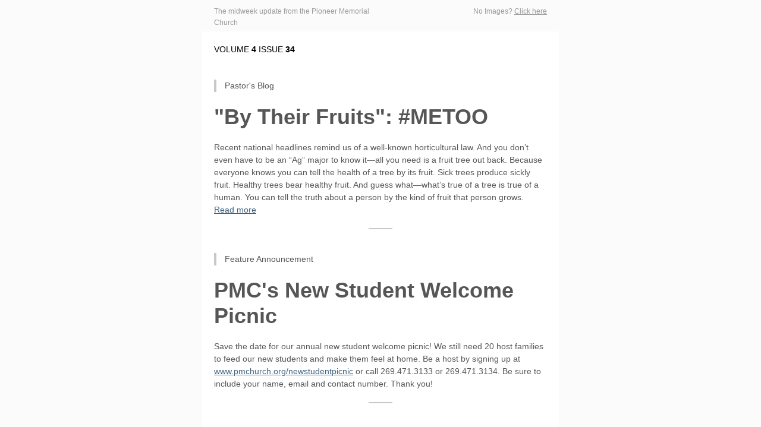

--- FILE ---
content_type: text/html; charset=utf-8
request_url: http://createsend.com/t/t-895AD324970EA5E4
body_size: 6024
content:
<!DOCTYPE html PUBLIC "-//W3C//DTD XHTML 1.0 Transitional //EN" "http://www.w3.org/TR/xhtml1/DTD/xhtml1-transitional.dtd"><!--[if IE]><html xmlns="http://www.w3.org/1999/xhtml" class="ie"><![endif]--><!--[if !IE]><!--><html style="margin: 0;padding: 0;" xmlns="http://www.w3.org/1999/xhtml"><!--<![endif]--><head>
    <meta http-equiv="Content-Type" content="text/html; charset=utf-8">
    <title></title>
    <!--[if !mso]><!--><meta http-equiv="X-UA-Compatible" content="IE=edge"><!--<![endif]-->
    <meta name="viewport" content="width=device-width"><style type="text/css">
@media only screen and (min-width: 620px){.wrapper{min-width:600px !important}.wrapper h1{}.wrapper h1{font-size:36px !important;line-height:43px !important}.wrapper h2{}.wrapper h2{font-size:26px !important;line-height:34px !important}.wrapper h3{}.wrapper h3{font-size:18px !important;line-height:26px !important}.column{}.wrapper .size-8{font-size:8px !important;line-height:14px !important}.wrapper .size-9{font-size:9px !important;line-height:16px !important}.wrapper .size-10{font-size:10px !important;line-height:18px !important}.wrapper .size-11{font-size:11px !important;line-height:19px !important}.wrapper .size-12{font-size:12px !important;line-height:19px !important}.wrapper .size-13{font-size:13px !important;line-height:21px !important}.wrapper .size-14{font-size:14px !important;line-height:21px !important}.wrapper .size-15{font-size:15px !important;line-height:23px 
!important}.wrapper .size-16{font-size:16px !important;line-height:24px !important}.wrapper .size-17{font-size:17px !important;line-height:26px !important}.wrapper .size-18{font-size:18px !important;line-height:26px !important}.wrapper .size-20{font-size:20px !important;line-height:28px !important}.wrapper .size-22{font-size:22px !important;line-height:31px !important}.wrapper .size-24{font-size:24px !important;line-height:32px !important}.wrapper .size-26{font-size:26px !important;line-height:34px !important}.wrapper .size-28{font-size:28px !important;line-height:36px !important}.wrapper .size-30{font-size:30px !important;line-height:38px !important}.wrapper .size-32{font-size:32px !important;line-height:40px !important}.wrapper .size-34{font-size:34px !important;line-height:43px !important}.wrapper .size-36{font-size:36px !important;line-height:43px !important}.wrapper 
.size-40{font-size:40px !important;line-height:47px !important}.wrapper .size-44{font-size:44px !important;line-height:50px !important}.wrapper .size-48{font-size:48px !important;line-height:54px !important}.wrapper .size-56{font-size:56px !important;line-height:60px !important}.wrapper .size-64{font-size:64px !important;line-height:63px !important}}
</style>
    <style type="text/css">
body {
  margin: 0;
  padding: 0;
}
table {
  border-collapse: collapse;
  table-layout: fixed;
}
* {
  line-height: inherit;
}
[x-apple-data-detectors],
[href^="tel"],
[href^="sms"] {
  color: inherit !important;
  text-decoration: none !important;
}
.wrapper .footer__share-button a:hover,
.wrapper .footer__share-button a:focus {
  color: #ffffff !important;
}
.btn a:hover,
.btn a:focus,
.footer__share-button a:hover,
.footer__share-button a:focus,
.email-footer__links a:hover,
.email-footer__links a:focus {
  opacity: 0.8;
}
.preheader,
.header,
.layout,
.column {
  transition: width 0.25s ease-in-out, max-width 0.25s ease-in-out;
}
.preheader td {
  padding-bottom: 8px;
}
.layout,
div.header {
  max-width: 400px !important;
  -fallback-width: 95% !important;
  width: calc(100% - 20px) !important;
}
div.preheader {
  max-width: 360px !important;
  -fallback-width: 90% !important;
  width: calc(100% - 60px) !important;
}
.snippet,
.webversion {
  Float: none !important;
}
.column {
  max-width: 400px !important;
  width: 100% !important;
}
.fixed-width.has-border {
  max-width: 402px !important;
}
.fixed-width.has-border .layout__inner {
  box-sizing: border-box;
}
.snippet,
.webversion {
  width: 50% !important;
}
.ie .btn {
  width: 100%;
}
[owa] .column div,
[owa] .column button {
  display: block !important;
}
.ie .column,
[owa] .column,
.ie .gutter,
[owa] .gutter {
  display: table-cell;
  float: none !important;
  vertical-align: top;
}
.ie div.preheader,
[owa] div.preheader,
.ie .email-footer,
[owa] .email-footer {
  max-width: 560px !important;
  width: 560px !important;
}
.ie .snippet,
[owa] .snippet,
.ie .webversion,
[owa] .webversion {
  width: 280px !important;
}
.ie div.header,
[owa] div.header,
.ie .layout,
[owa] .layout,
.ie .one-col .column,
[owa] .one-col .column {
  max-width: 600px !important;
  width: 600px !important;
}
.ie .fixed-width.has-border,
[owa] .fixed-width.has-border,
.ie .has-gutter.has-border,
[owa] .has-gutter.has-border {
  max-width: 602px !important;
  width: 602px !important;
}
.ie .two-col .column,
[owa] .two-col .column {
  max-width: 300px !important;
  width: 300px !important;
}
.ie .three-col .column,
[owa] .three-col .column,
.ie .narrow,
[owa] .narrow {
  max-width: 200px !important;
  width: 200px !important;
}
.ie .wide,
[owa] .wide {
  width: 400px !important;
}
.ie .two-col.has-gutter .column,
[owa] .two-col.x_has-gutter .column {
  max-width: 290px !important;
  width: 290px !important;
}
.ie .three-col.has-gutter .column,
[owa] .three-col.x_has-gutter .column,
.ie .has-gutter .narrow,
[owa] .has-gutter .narrow {
  max-width: 188px !important;
  width: 188px !important;
}
.ie .has-gutter .wide,
[owa] .has-gutter .wide {
  max-width: 394px !important;
  width: 394px !important;
}
.ie .two-col.has-gutter.has-border .column,
[owa] .two-col.x_has-gutter.x_has-border .column {
  max-width: 292px !important;
  width: 292px !important;
}
.ie .three-col.has-gutter.has-border .column,
[owa] .three-col.x_has-gutter.x_has-border .column,
.ie .has-gutter.has-border .narrow,
[owa] .has-gutter.x_has-border .narrow {
  max-width: 190px !important;
  width: 190px !important;
}
.ie .has-gutter.has-border .wide,
[owa] .has-gutter.x_has-border .wide {
  max-width: 396px !important;
  width: 396px !important;
}
.ie .fixed-width .layout__inner {
  border-left: 0 none white !important;
  border-right: 0 none white !important;
}
.ie .layout__edges {
  display: none;
}
.mso .layout__edges {
  font-size: 0;
}
.layout-fixed-width,
.mso .layout-full-width {
  background-color: #ffffff;
}
@media only screen and (min-width: 620px) {
  .column,
  .gutter {
    display: table-cell;
    Float: none !important;
    vertical-align: top;
  }
  div.preheader,
  .email-footer {
    max-width: 560px !important;
    width: 560px !important;
  }
  .snippet,
  .webversion {
    width: 280px !important;
  }
  div.header,
  .layout,
  .one-col .column {
    max-width: 600px !important;
    width: 600px !important;
  }
  .fixed-width.has-border,
  .fixed-width.ecxhas-border,
  .has-gutter.has-border,
  .has-gutter.ecxhas-border {
    max-width: 602px !important;
    width: 602px !important;
  }
  .two-col .column {
    max-width: 300px !important;
    width: 300px !important;
  }
  .three-col .column,
  .column.narrow {
    max-width: 200px !important;
    width: 200px !important;
  }
  .column.wide {
    width: 400px !important;
  }
  .two-col.has-gutter .column,
  .two-col.ecxhas-gutter .column {
    max-width: 290px !important;
    width: 290px !important;
  }
  .three-col.has-gutter .column,
  .three-col.ecxhas-gutter .column,
  .has-gutter .narrow {
    max-width: 188px !important;
    width: 188px !important;
  }
  .has-gutter .wide {
    max-width: 394px !important;
    width: 394px !important;
  }
  .two-col.has-gutter.has-border .column,
  .two-col.ecxhas-gutter.ecxhas-border .column {
    max-width: 292px !important;
    width: 292px !important;
  }
  .three-col.has-gutter.has-border .column,
  .three-col.ecxhas-gutter.ecxhas-border .column,
  .has-gutter.has-border .narrow,
  .has-gutter.ecxhas-border .narrow {
    max-width: 190px !important;
    width: 190px !important;
  }
  .has-gutter.has-border .wide,
  .has-gutter.ecxhas-border .wide {
    max-width: 396px !important;
    width: 396px !important;
  }
}
@media only screen and (-webkit-min-device-pixel-ratio: 2), only screen and (min--moz-device-pixel-ratio: 2), only screen and (-o-min-device-pixel-ratio: 2/1), only screen and (min-device-pixel-ratio: 2), only screen and (min-resolution: 192dpi), only screen and (min-resolution: 2dppx) {
  .fblike {
    background-image: url(https://i10.createsend1.com/static/eb/master/13-the-blueprint-3/images/fblike@2x.png) !important;
  }
  .tweet {
    background-image: url(https://i7.createsend1.com/static/eb/master/13-the-blueprint-3/images/tweet@2x.png) !important;
  }
  .linkedinshare {
    background-image: url(https://i8.createsend1.com/static/eb/master/13-the-blueprint-3/images/lishare@2x.png) !important;
  }
  .forwardtoafriend {
    background-image: url(https://i9.createsend1.com/static/eb/master/13-the-blueprint-3/images/forward@2x.png) !important;
  }
}
@media (max-width: 321px) {
  .fixed-width.has-border .layout__inner {
    border-width: 1px 0 !important;
  }
  .layout,
  .column {
    min-width: 320px !important;
    width: 320px !important;
  }
  .border {
    display: none;
  }
}
.mso div {
  border: 0 none white !important;
}
.mso .w560 .divider {
  Margin-left: 260px !important;
  Margin-right: 260px !important;
}
.mso .w360 .divider {
  Margin-left: 160px !important;
  Margin-right: 160px !important;
}
.mso .w260 .divider {
  Margin-left: 110px !important;
  Margin-right: 110px !important;
}
.mso .w160 .divider {
  Margin-left: 60px !important;
  Margin-right: 60px !important;
}
.mso .w354 .divider {
  Margin-left: 157px !important;
  Margin-right: 157px !important;
}
.mso .w250 .divider {
  Margin-left: 105px !important;
  Margin-right: 105px !important;
}
.mso .w148 .divider {
  Margin-left: 54px !important;
  Margin-right: 54px !important;
}
.mso .size-8,
.ie .size-8 {
  font-size: 8px !important;
  line-height: 14px !important;
}
.mso .size-9,
.ie .size-9 {
  font-size: 9px !important;
  line-height: 16px !important;
}
.mso .size-10,
.ie .size-10 {
  font-size: 10px !important;
  line-height: 18px !important;
}
.mso .size-11,
.ie .size-11 {
  font-size: 11px !important;
  line-height: 19px !important;
}
.mso .size-12,
.ie .size-12 {
  font-size: 12px !important;
  line-height: 19px !important;
}
.mso .size-13,
.ie .size-13 {
  font-size: 13px !important;
  line-height: 21px !important;
}
.mso .size-14,
.ie .size-14 {
  font-size: 14px !important;
  line-height: 21px !important;
}
.mso .size-15,
.ie .size-15 {
  font-size: 15px !important;
  line-height: 23px !important;
}
.mso .size-16,
.ie .size-16 {
  font-size: 16px !important;
  line-height: 24px !important;
}
.mso .size-17,
.ie .size-17 {
  font-size: 17px !important;
  line-height: 26px !important;
}
.mso .size-18,
.ie .size-18 {
  font-size: 18px !important;
  line-height: 26px !important;
}
.mso .size-20,
.ie .size-20 {
  font-size: 20px !important;
  line-height: 28px !important;
}
.mso .size-22,
.ie .size-22 {
  font-size: 22px !important;
  line-height: 31px !important;
}
.mso .size-24,
.ie .size-24 {
  font-size: 24px !important;
  line-height: 32px !important;
}
.mso .size-26,
.ie .size-26 {
  font-size: 26px !important;
  line-height: 34px !important;
}
.mso .size-28,
.ie .size-28 {
  font-size: 28px !important;
  line-height: 36px !important;
}
.mso .size-30,
.ie .size-30 {
  font-size: 30px !important;
  line-height: 38px !important;
}
.mso .size-32,
.ie .size-32 {
  font-size: 32px !important;
  line-height: 40px !important;
}
.mso .size-34,
.ie .size-34 {
  font-size: 34px !important;
  line-height: 43px !important;
}
.mso .size-36,
.ie .size-36 {
  font-size: 36px !important;
  line-height: 43px !important;
}
.mso .size-40,
.ie .size-40 {
  font-size: 40px !important;
  line-height: 47px !important;
}
.mso .size-44,
.ie .size-44 {
  font-size: 44px !important;
  line-height: 50px !important;
}
.mso .size-48,
.ie .size-48 {
  font-size: 48px !important;
  line-height: 54px !important;
}
.mso .size-56,
.ie .size-56 {
  font-size: 56px !important;
  line-height: 60px !important;
}
.mso .size-64,
.ie .size-64 {
  font-size: 64px !important;
  line-height: 63px !important;
}
</style>
    
  <style type="text/css">
body{background-color:#fbfbfb}.logo a:hover,.logo a:focus{color:#1e2e3b !important}.mso .layout-has-border{border-top:1px solid #c8c8c8;border-bottom:1px solid #c8c8c8}.mso .layout-has-bottom-border{border-bottom:1px solid #c8c8c8}.mso .border,.ie .border{background-color:#c8c8c8}.mso h1,.ie h1{}.mso h1,.ie h1{font-size:36px !important;line-height:43px !important}.mso h2,.ie h2{}.mso h2,.ie h2{font-size:26px !important;line-height:34px !important}.mso h3,.ie h3{}.mso h3,.ie h3{font-size:18px !important;line-height:26px !important}.mso .layout__inner,.ie .layout__inner{}.mso .footer__share-button p{}.mso .footer__share-button p{font-family:sans-serif}
</style><meta name="robots" content="noindex,nofollow"></meta>
<meta property="og:title" content="Pioneer Midweek Update - 4.34 - August 22, 2018"></meta>
</head>
<!--[if mso]>
  <body class="mso">
<![endif]-->
<!--[if !mso]><!-->
  <body class="half-padding" style="margin: 0;padding: 0;-webkit-text-size-adjust: 100%;">
<!--<![endif]-->
    <table class="wrapper" style="border-collapse: collapse;table-layout: fixed;min-width: 320px;width: 100%;background-color: #fbfbfb;" cellpadding="0" cellspacing="0" role="presentation"><tbody><tr><td>
      <div role="banner">
        <div class="preheader" style="Margin: 0 auto;max-width: 560px;min-width: 280px; width: 280px;width: calc(28000% - 167440px);">
          <div style="border-collapse: collapse;display: table;width: 100%;">
          <!--[if (mso)|(IE)]><table align="center" class="preheader" cellpadding="0" cellspacing="0" role="presentation"><tr><td style="width: 280px" valign="top"><![endif]-->
            <div class="snippet" style="display: table-cell;Float: left;font-size: 12px;line-height: 19px;max-width: 280px;min-width: 140px; width: 140px;width: calc(14000% - 78120px);padding: 10px 0 5px 0;color: #999;font-family: sans-serif;">
              <p style="Margin-top: 0;Margin-bottom: 0;">The midweek update from the Pioneer Memorial Church</p>
            </div>
          <!--[if (mso)|(IE)]></td><td style="width: 280px" valign="top"><![endif]-->
            <div class="webversion" style="display: table-cell;Float: left;font-size: 12px;line-height: 19px;max-width: 280px;min-width: 139px; width: 139px;width: calc(14100% - 78680px);padding: 10px 0 5px 0;text-align: right;color: #999;font-family: sans-serif;">
              <p style="Margin-top: 0;Margin-bottom: 0;">No Images? <a style="text-decoration: underline;transition: opacity 0.1s ease-in;color: #999;" href="https://pioneermemorialchurch.createsend1.com/t/t-e-ukutgk-l-d/">Click here</a></p>
            </div>
          <!--[if (mso)|(IE)]></td></tr></table><![endif]-->
          </div>
        </div>
        
      </div>
      <div role="section">
      <div class="layout one-col fixed-width" style="Margin: 0 auto;max-width: 600px;min-width: 320px; width: 320px;width: calc(28000% - 167400px);overflow-wrap: break-word;word-wrap: break-word;word-break: break-word;">
        <div class="layout__inner" style="border-collapse: collapse;display: table;width: 100%;background-color: #ffffff;">
        <!--[if (mso)|(IE)]><table align="center" cellpadding="0" cellspacing="0" role="presentation"><tr class="layout-fixed-width" style="background-color: #ffffff;"><td style="width: 600px" class="w560"><![endif]-->
          <div class="column" style="text-align: left;color: #565656;font-size: 14px;line-height: 21px;font-family: Georgia,serif;max-width: 600px;min-width: 320px; width: 320px;width: calc(28000% - 167400px);">
        
        <div style="font-size: 12px;font-style: normal;font-weight: normal;line-height: 19px;" align="center">
          <img class="gnd-corner-image gnd-corner-image-center gnd-corner-image-top" style="border: 0;display: block;height: auto;width: 100%;max-width: 900px;" alt="" width="600" src="https://i1.createsend1.com/ei/t/49/4B8/5D0/043024/csfinal/mid-week-header31.jpg">
        </div>
      
            <div style="Margin-left: 20px;Margin-right: 20px;Margin-top: 20px;">
      <div style="mso-line-height-rule: exactly;mso-text-raise: 4px;">
        <p class="size-14" style="Margin-top: 0;Margin-bottom: 20px;font-family: avenir,sans-serif;font-size: 14px;line-height: 21px;" lang="x-size-14"><span class="font-avenir"><span style="color:#000000">VOLUME <strong>4</strong>&nbsp;ISSUE <strong>34</strong></span></span></p>
      </div>
    </div>
        
        <div style="font-size: 12px;font-style: normal;font-weight: normal;line-height: 19px;" align="center">
          <img style="border: 0;display: block;height: auto;width: 100%;max-width: 900px;" alt="" width="600" src="https://i2.createsend1.com/ei/t/49/4B8/5D0/043024/csfinal/Blogcrop_iStock-938569886Converted.jpg">
        </div>
      
            <div style="Margin-left: 20px;Margin-right: 20px;Margin-top: 20px;">
      <div style="mso-line-height-rule: exactly;mso-text-raise: 4px;">
        <blockquote style="Margin-top: 0;Margin-bottom: 0;Margin-left: 0;Margin-right: 0;padding-left: 14px;border-left: 4px solid #c8c8c8;"><p style="Margin-top: 0;Margin-bottom: 20px;font-family: avenir,sans-serif;"><span class="font-avenir">Pastor's Blog</span></p></blockquote><h1 style="Margin-top: 20px;Margin-bottom: 0;font-style: normal;font-weight: normal;color: #565656;font-size: 30px;line-height: 38px;font-family: Avenir,sans-serif;"><strong>&quot;By Their Fruits&quot;: #METOO</strong></h1><p style="Margin-top: 20px;Margin-bottom: 20px;font-family: avenir,sans-serif;"><span class="font-avenir">Recent national headlines remind us of a well-known horticultural law. And you don&#8217;t even have to be an &#8220;Ag&#8221; major to know it&#8212;all you need is a fruit tree out back. Because everyone knows you can tell the health of a tree by its fruit. Sick trees produce sickly 
fruit. Healthy trees bear healthy fruit. And guess what&#8212;what&#8217;s true of a tree is true of a human. You can tell the truth about a person by the kind of fruit that person grows.&nbsp;&#8203; <a style="text-decoration: underline;transition: opacity 0.1s ease-in;color: #41637e;" href="https://pioneermemorialchurch.createsend1.com/t/t-l-ukutgk-l-r/">Read more</a></span></p>
      </div>
    </div>
        
            <div style="Margin-left: 20px;Margin-right: 20px;">
      <div class="divider" style="display: block;font-size: 2px;line-height: 2px;Margin-left: auto;Margin-right: auto;width: 40px;background-color: #c8c8c8;Margin-bottom: 20px;">&nbsp;</div>
    </div>
        
        <div style="font-size: 12px;font-style: normal;font-weight: normal;line-height: 19px;" align="center">
          <img style="border: 0;display: block;height: auto;width: 100%;max-width: 900px;" alt="" width="600" src="https://i3.createsend1.com/ei/t/49/4B8/5D0/043024/csfinal/Blogcrop_NewStudentPicnic.jpg">
        </div>
      
            <div style="Margin-left: 20px;Margin-right: 20px;Margin-top: 20px;">
      <div style="mso-line-height-rule: exactly;mso-text-raise: 4px;">
        <blockquote style="Margin-top: 0;Margin-bottom: 0;Margin-left: 0;Margin-right: 0;padding-left: 14px;border-left: 4px solid #c8c8c8;"><p style="Margin-top: 0;Margin-bottom: 20px;font-family: avenir,sans-serif;"><span class="font-avenir">Feature Announcement</span></p></blockquote><h1 style="Margin-top: 20px;Margin-bottom: 0;font-style: normal;font-weight: normal;color: #565656;font-size: 30px;line-height: 38px;font-family: avenir,sans-serif;"><span class="font-avenir"><strong>PMC's New Student Welcome Picnic</strong></span></h1><p style="Margin-top: 20px;Margin-bottom: 20px;font-family: avenir,sans-serif;"><span class="font-avenir">Save the date for our annual new student welcome picnic! We still need 20 host families to feed our new students and make them feel at home. Be a host by signing up at <a style="text-decoration: underline;transition: opacity 0.1s ease-in;color: #41637e;" 
href="https://pioneermemorialchurch.createsend1.com/t/t-l-ukutgk-l-y/">www.pmchurch.org/newstudentpicnic</a> or call 269.471.3133 or 269.471.3134. Be sure to include your name, email and contact number. Thank you!</span></p>
      </div>
    </div>
        
            <div style="Margin-left: 20px;Margin-right: 20px;">
      <div class="divider" style="display: block;font-size: 2px;line-height: 2px;Margin-left: auto;Margin-right: auto;width: 40px;background-color: #c8c8c8;Margin-bottom: 20px;">&nbsp;</div>
    </div>
        
        <div style="font-size: 12px;font-style: normal;font-weight: normal;line-height: 19px;" align="center">
          <img style="border: 0;display: block;height: auto;width: 100%;max-width: 900px;" alt="" width="600" src="https://i4.createsend1.com/ei/t/49/4B8/5D0/043024/csfinal/Blogcrop_Directory.jpg">
        </div>
      
            <div style="Margin-left: 20px;Margin-right: 20px;Margin-top: 20px;">
      <div style="mso-line-height-rule: exactly;mso-text-raise: 4px;">
        <blockquote style="Margin-top: 0;Margin-bottom: 0;Margin-left: 0;Margin-right: 0;padding-left: 14px;border-left: 4px solid #c8c8c8;"><p style="Margin-top: 0;Margin-bottom: 20px;font-family: avenir,sans-serif;"><span class="font-avenir">Feature Announcement</span></p></blockquote><h1 style="Margin-top: 20px;Margin-bottom: 0;font-style: normal;font-weight: normal;color: #565656;font-size: 30px;line-height: 38px;font-family: avenir,sans-serif;"><span class="font-avenir"><strong>PMC Pictorial Directories</strong></span></h1><p style="Margin-top: 20px;Margin-bottom: 20px;font-family: avenir,sans-serif;"><span class="font-avenir">Sabbath, August 25, will be the last Sabbath the PMC Member Pictorial directories will be available to be picked up at the lower level welcome center. If you had your picture taken, you are entitled to a free directory. One directory per family. Beginning 
Monday, August 27, directories will be available at the PMC office during normal business hours. Directories can be purchased, if you didn't have your picture taken for $5.00, payable in cash or check.&nbsp;</span></p>
      </div>
    </div>
        
            <div style="Margin-left: 20px;Margin-right: 20px;Margin-bottom: 12px;">
      <div class="divider" style="display: block;font-size: 2px;line-height: 2px;Margin-left: auto;Margin-right: auto;width: 40px;background-color: #c8c8c8;">&nbsp;</div>
    </div>
        
          </div>
        <!--[if (mso)|(IE)]></td></tr></table><![endif]-->
        </div>
      </div>
  
      <div class="layout three-col fixed-width" style="Margin: 0 auto;max-width: 600px;min-width: 320px; width: 320px;width: calc(28000% - 167400px);overflow-wrap: break-word;word-wrap: break-word;word-break: break-word;">
        <div class="layout__inner" style="border-collapse: collapse;display: table;width: 100%;background-color: #ffffff;">
        <!--[if (mso)|(IE)]><table align="center" cellpadding="0" cellspacing="0" role="presentation"><tr class="layout-fixed-width" style="background-color: #ffffff;"><td style="width: 200px" valign="top" class="w160"><![endif]-->
          <div class="column" style="text-align: left;color: #565656;font-size: 14px;line-height: 21px;font-family: Georgia,serif;Float: left;max-width: 320px;min-width: 200px; width: 320px;width: calc(72200px - 12000%);">
          
        <div style="font-size: 12px;font-style: normal;font-weight: normal;line-height: 19px;" align="center">
          <a style="text-decoration: underline;transition: opacity 0.1s ease-in;color: #41637e;" href="https://pioneermemorialchurch.createsend1.com/t/t-l-ukutgk-l-j/"><img class="gnd-corner-image gnd-corner-image-center gnd-corner-image-top gnd-corner-image-bottom" style="border: 0;display: block;height: auto;width: 100%;max-width: 444px;" alt="" width="200" src="https://i5.createsend1.com/ei/t/49/4B8/5D0/043024/csfinal/ViewChurchAnnouncements.jpg"></a>
        </div>
      
          </div>
        <!--[if (mso)|(IE)]></td><td style="width: 200px" valign="top" class="w160"><![endif]-->
          <div class="column" style="text-align: left;color: #565656;font-size: 14px;line-height: 21px;font-family: Georgia,serif;Float: left;max-width: 320px;min-width: 200px; width: 320px;width: calc(72200px - 12000%);">
          
        <div style="font-size: 12px;font-style: normal;font-weight: normal;line-height: 19px;" align="center">
          <a style="text-decoration: underline;transition: opacity 0.1s ease-in;color: #41637e;" href="https://pioneermemorialchurch.createsend1.com/t/t-l-ukutgk-l-t/"><img class="gnd-corner-image gnd-corner-image-center gnd-corner-image-top gnd-corner-image-bottom" style="border: 0;display: block;height: auto;width: 100%;max-width: 444px;" alt="" width="200" src="https://i6.createsend1.com/ei/t/49/4B8/5D0/043024/csfinal/DownloadBulletin1.gif"></a>
        </div>
      
          </div>
        <!--[if (mso)|(IE)]></td><td style="width: 200px" valign="top" class="w160"><![endif]-->
          <div class="column" style="text-align: left;color: #565656;font-size: 14px;line-height: 21px;font-family: Georgia,serif;Float: left;max-width: 320px;min-width: 200px; width: 320px;width: calc(72200px - 12000%);">
          
        <div style="font-size: 12px;font-style: normal;font-weight: normal;line-height: 19px;" align="center">
          <a style="text-decoration: underline;transition: opacity 0.1s ease-in;color: #41637e;" href="https://pioneermemorialchurch.createsend1.com/t/t-l-ukutgk-l-i/"><img class="gnd-corner-image gnd-corner-image-center gnd-corner-image-top gnd-corner-image-bottom" style="border: 0;display: block;height: auto;width: 100%;max-width: 444px;" alt="" width="200" src="https://i7.createsend1.com/ei/t/49/4B8/5D0/043024/csfinal/VisitOurWebsite.jpg"></a>
        </div>
      
          </div>
        <!--[if (mso)|(IE)]></td></tr></table><![endif]-->
        </div>
      </div>
  
      <div style="mso-line-height-rule: exactly;line-height: 20px;font-size: 20px;">&nbsp;</div>
  
      
      <div style="mso-line-height-rule: exactly;" role="contentinfo">
        <div class="layout email-footer" style="Margin: 0 auto;max-width: 600px;min-width: 320px; width: 320px;width: calc(28000% - 167400px);overflow-wrap: break-word;word-wrap: break-word;word-break: break-word;">
          <div class="layout__inner" style="border-collapse: collapse;display: table;width: 100%;">
          <!--[if (mso)|(IE)]><table align="center" cellpadding="0" cellspacing="0" role="presentation"><tr class="layout-email-footer"><td style="width: 400px;" valign="top" class="w360"><![endif]-->
            <div class="column wide" style="text-align: left;font-size: 12px;line-height: 19px;color: #999;font-family: sans-serif;Float: left;max-width: 400px;min-width: 320px; width: 320px;width: calc(8000% - 47600px);">
              <div style="Margin-left: 20px;Margin-right: 20px;Margin-top: 10px;Margin-bottom: 10px;">
                
                <div style="font-size: 12px;line-height: 19px;">
                  <div>Pioneer Memorial Church<br>
8655 University Blvd.<br>
Berrien Springs, MI 49103<br>
269.471.3133</div>
                </div>
                <div style="font-size: 12px;line-height: 19px;Margin-top: 18px;">
                  <div>You are currently subscribed to Pioneer Connect</div>
                </div>
                <!--[if mso]>&nbsp;<![endif]-->
              </div>
            </div>
          <!--[if (mso)|(IE)]></td><td style="width: 200px;" valign="top" class="w160"><![endif]-->
            <div class="column narrow" style="text-align: left;font-size: 12px;line-height: 19px;color: #999;font-family: sans-serif;Float: left;max-width: 320px;min-width: 200px; width: 320px;width: calc(72200px - 12000%);">
              <div style="Margin-left: 20px;Margin-right: 20px;Margin-top: 10px;Margin-bottom: 10px;">
                <div class="footer__share-button">
                  <div style="Margin-bottom: 6px;mso-line-height-rule: exactly;">
                    <a style="text-decoration: none;transition: opacity 0.1s ease-in;color: #ffffff;border-radius: 2px;display: inline-block;font-size: 11px;font-weight: bold;line-height: 19px;text-align: left;border-style: solid;border-width: 4px 7px 3px 4px;mso-border-width-alt: 4px 8px 8px 8px;background-color: #7e7e7e;border-color: #7e7e7e;mso-border-color-alt: #7e7e7e;" href="https://pioneermemorialchurch.createsend1.com/t/t-fb-ukutgk-l-p/" rel="cs_facebox">
                      &nbsp;<img style="border: 0;display: inline-block;margin-right: 2px;vertical-align: -3px;" src="https://i9.createsend1.com/static/eb/master/13-the-blueprint-3/images/fblike-icon@2x.png" width="16" height="16" border="0" alt="">
                      <span style="font-size: 11px;mso-text-raise: 3px;">Like&nbsp;</span>
                    </a>
                  </div>
                  <div style="Margin-bottom: 6px;mso-line-height-rule: exactly;">
                    <a style="text-decoration: none;transition: opacity 0.1s ease-in;color: #ffffff;border-radius: 2px;display: inline-block;font-size: 11px;font-weight: bold;line-height: 19px;text-align: left;border-style: solid;border-width: 4px 7px 3px 4px;mso-border-width-alt: 4px 8px 8px 8px;background-color: #7e7e7e;border-color: #7e7e7e;mso-border-color-alt: #7e7e7e;" href="https://pioneermemorialchurch.createsend1.com/t/t-tw-ukutgk-l-x/">
                      &nbsp;<img style="border: 0;display: inline-block;margin-right: 2px;vertical-align: -3px;" src="https://i10.createsend1.com/static/eb/master/13-the-blueprint-3/images/tweet-icon@2x.png" width="16" height="16" border="0" alt="">
                      <span style="font-size: 11px;mso-text-raise: 3px;">Tweet&nbsp;</span>
                    </a>
                  </div>
                  
                  <div style="Margin-bottom: 6px;mso-line-height-rule: exactly;">
                    <a style="text-decoration: none;transition: opacity 0.1s ease-in;color: #ffffff;border-radius: 2px;display: inline-block;font-size: 11px;font-weight: bold;line-height: 19px;text-align: left;border-style: solid;border-width: 4px 7px 3px 4px;mso-border-width-alt: 4px 8px 8px 8px;background-color: #7e7e7e;border-color: #7e7e7e;mso-border-color-alt: #7e7e7e;" href="http://pioneermemorialchurch.forwardtomyfriend.com/t-l-2AD73FFF-ukutgk-l-m" lang="en">
                      &nbsp;<img style="border: 0;display: inline-block;margin-right: 2px;vertical-align: -3px;" src="https://i2.createsend1.com/static/eb/master/13-the-blueprint-3/images/forward-icon@2x.png" width="16" height="16" border="0" alt="">
                      <span style="font-size: 11px;mso-text-raise: 3px;">Forward&nbsp;</span>
                    </a>
                  </div>
                </div>
              </div>
            </div>
          <!--[if (mso)|(IE)]></td></tr></table><![endif]-->
          </div>
        </div>
        <div class="layout one-col email-footer" style="Margin: 0 auto;max-width: 600px;min-width: 320px; width: 320px;width: calc(28000% - 167400px);overflow-wrap: break-word;word-wrap: break-word;word-break: break-word;">
          <div class="layout__inner" style="border-collapse: collapse;display: table;width: 100%;">
          <!--[if (mso)|(IE)]><table align="center" cellpadding="0" cellspacing="0" role="presentation"><tr class="layout-email-footer"><td style="width: 600px;" class="w560"><![endif]-->
            <div class="column" style="text-align: left;font-size: 12px;line-height: 19px;color: #999;font-family: sans-serif;max-width: 600px;min-width: 320px; width: 320px;width: calc(28000% - 167400px);">
              <div style="Margin-left: 20px;Margin-right: 20px;Margin-top: 10px;Margin-bottom: 10px;">
                <div style="font-size: 12px;line-height: 19px;">
                  <span><a style="text-decoration: underline;transition: opacity 0.1s ease-in;color: #999;" href="http://createsend.com/functionalityDisabled.html" lang="en">Preferences</a>&nbsp;&nbsp;|&nbsp;&nbsp;</span><a style="text-decoration: underline;transition: opacity 0.1s ease-in;color: #999;" href="http://createsend.com/functionalityDisabled.html">Unsubscribe</a>
                </div>
              </div>
            </div>
          <!--[if (mso)|(IE)]></td></tr></table><![endif]-->
          </div>
        </div>
      </div>
      <div style="mso-line-height-rule: exactly;line-height: 40px;font-size: 40px;">&nbsp;</div>
    </div></td></tr></tbody></table>
  
</body></html>
